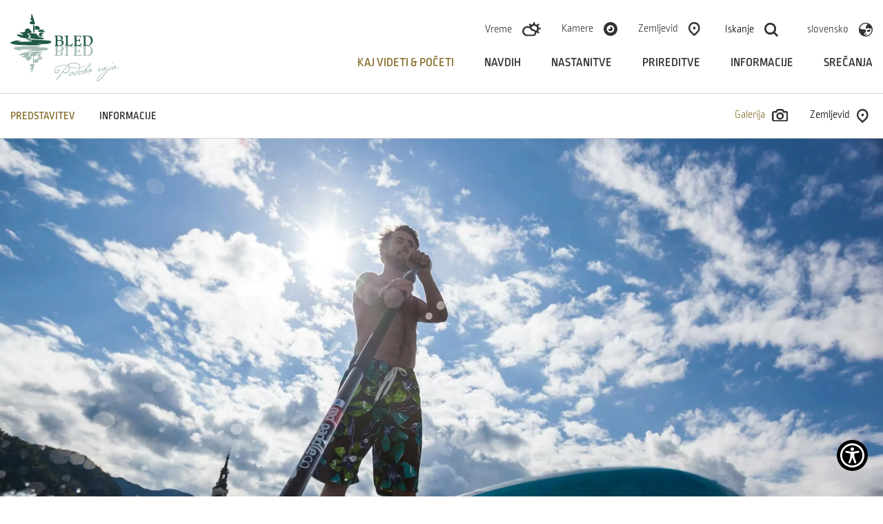

--- FILE ---
content_type: text/html; charset=UTF-8
request_url: https://www.bled.si/sl/kaj-videti-poceti/aktivnosti/2020010612040456/supanje/
body_size: 7013
content:
<!DOCTYPE html>
<html lang="sl">
<head>		
	<title>Supanje </title>
<meta name="description" content="Supanje. Zalebdite na najlepšem jezeru in uživajte čudovito panoramo. Supanje v zadnjih časih hitro pridobiva na popularnosti."/>
<meta property="og:type" content="website"/>
<meta property="og:url" content="https://www.bled.si/sl/kaj-videti-poceti/aktivnosti/2020010612040456/supanje/"/>
<meta property="og:title" content="Supanje "/>
<meta property="og:description" content="Supanje. Zalebdite na najlepšem jezeru in uživajte čudovito panoramo. Supanje v zadnjih časih hitro pridobiva na popularnosti."/>
<meta property="og:image" content="https://www.bled.si/img/2020012113554444/mid/sup_slika.jpg?m=1579611344"/>
<meta property="twitter:card" content="summary_large_image"/>
<meta property="twitter:url" content="https://www.bled.si/sl/kaj-videti-poceti/aktivnosti/2020010612040456/supanje/"/>
<meta property="twitter:title" content="Supanje "/>
<meta property="twitter:description" content="Supanje. Zalebdite na najlepšem jezeru in uživajte čudovito panoramo. Supanje v zadnjih časih hitro pridobiva na popularnosti."/>
<meta property="twitter:image" content="https://www.bled.si/img/2020012113554444/mid/sup_slika.jpg?m=1579611344"/>
<link rel="canonical" href="https://www.bled.si/sl/kaj-videti-poceti/aktivnosti/2020010612040456/supanje/"/>

	<meta charset="UTF-8" />
	<meta name="keywords" content="" />
	<meta name="copyright" content="Copyright Arctur d. o. o. Vse pravice pridržane." />
	<meta name="author" content="Arctur d.o.o." />

	<meta name="mobile-web-app-capable" content="yes">
	<meta name="apple-mobile-web-app-capable" content="yes">
	<meta name="application-name" content="bled">
	<meta name="apple-mobile-web-app-title" content="bled">
	<meta name="theme-color" content="#000000">
	<meta name="msapplication-navbutton-color" content="#ffffff">
	<meta name="apple-mobile-web-app-status-bar-style" content="black-translucent">
	<meta name="msapplication-TileColor" content="#ffffff">
	<meta name="msapplication-starturl" content="/">

	<meta name="viewport" content="width=device-width, initial-scale=1, user-scalable=yes" />
	<meta http-equiv="X-UA-Compatible" content="IE=edge" />
	<meta name="google-site-verification" content="YvjG0jZW8VWLEw7NgIh5goNYu-aeAWEP9mZH_SzkNwk" /> <meta name="facebook-domain-verification" content="3ng9ysfmtjpcgt299ko0bpraaz6ahm" />
	
	<link rel="apple-touch-icon" sizes="180x180" href="/favicon/apple-touch-icon.png">
	<link rel="icon" type="image/png" sizes="32x32" href="/favicon/favicon-32x32.png">
	<link rel="icon" type="image/png" sizes="16x16" href="/favicon/favicon-16x16.png">
	<link rel="manifest" href="/favicon/manifest.json" crossorigin="use-credentials">
	<link rel="mask-icon" href="/favicon/safari-pinned-tab.svg" color="#5bbad5">
	
	<link rel="stylesheet" type="text/css" href="/vendor/vendor.min.css?v=1593082863"/>	<link rel="stylesheet" type="text/css" href="/css/style.css?v=1765810819" />
	<!--[if IE 7]>
	<link rel="stylesheet" type="text/css" href="/css/ie7.css" />
	<![endif]-->
	<!--[if IE 8]>
	<link rel="stylesheet" type="text/css" href="/css/ie8.css" />
	<![endif]-->
	
	<link rel="alternate" type="application/rss+xml" href="/rss/rss.php" title="Novice" />
	
	
	
	<!--[if lt IE 9]>
	<script type="text/javascript" src="/lib/html5shiv/html5shiv-printshiv.min.js"></script>
	<![endif]-->
	<!--<script type="text/javascript" src="/lib/jquery-1.12.0.min.js"></script>-->
	<script type="text/javascript" src="/vendor/vendor.min.js?v=1593082863"></script>	<script type="text/plain" data-cookiecategory="analytics" async src="//www.instagram.com/embed.js"></script>
	<script type="text/plain" data-cookiecategory="analytics" async defer crossorigin="anonymous" src="https://connect.facebook.net/sl_SI/sdk.js#xfbml=1&version=v8.0&appId=530531370959951&autoLogAppEvents=1" nonce="ouI7ZJES"></script>
	
	
	
	
	<script type="text/javascript" src="/js/scripts.min.js?v=1765810819"></script>	<script src="https://www.recaptcha.net/recaptcha/api.js?onload=captchaCallback&render=explicit&hl=sl" async defer></script><script>
	window.dataLayer = window.dataLayer || [];
	function gtag(){dataLayer.push(arguments);}
	var consent = {
		'ad_storage': (typeof cookieconsent != 'undefined' && cookieconsent.allowedCategory('marketing')) ? 'granted' : 'denied',
		'ad_user_data': (typeof cookieconsent != 'undefined' && cookieconsent.allowedCategory('marketing')) ? 'granted' : 'denied',
		'ad_personalization': (typeof cookieconsent != 'undefined' && cookieconsent.allowedCategory('marketing')) ? 'granted' : 'denied',
		'analytics_storage': (typeof cookieconsent != 'undefined' && cookieconsent.allowedCategory('analytics')) ? 'granted' : 'denied',
		//'wait_for_update': 500
	};
	gtag('consent', 'default', consent);
	gtag('set', 'url_passthrough', true);
	gtag('set', 'ads_data_redaction', true);
</script>
<!-- Google Tag Manager -->
<script type="text/javascript">
(function(w,d,s,l,i){w[l]=w[l]||[];w[l].push({'gtm.start':
new Date().getTime(),event:'gtm.js'});var f=d.getElementsByTagName(s)[0],
j=d.createElement(s),dl=l!='dataLayer'?'&l='+l:'';j.async=true;j.src=
'https://www.googletagmanager.com/gtm.js?id='+i+dl;f.parentNode.insertBefore(j,f);
})(window,document,'script','dataLayer','GTM-5WDX4ZV');
</script>
<!-- End Google Tag Manager -->
<script type="text/javascript" src="https://widgets.regiondo.net/button/v1/button-widget.min.js"></script>
</head><body id="body-content">
	<div class="container">
		<a href="#content" class="jump-content sr-only sr-only-focusable">Skoči na vsebino</a>
<header>
    <!-- Google Tag Manager (noscript) -->
    <noscript>
      <iframe src="https://www.googletagmanager.com/ns.html?id=GTM-5WDX4ZV" height="0" width="0" style="display:none;visibility:hidden"></iframe></noscript>
    <!-- End Google Tag Manager (noscript) -->
  
    <div class="header-wrapper base-header">
    
        <div class="logo-content" style="z-index:102;">
          <a href="/sl/" class="logo-anchor">
                        <img src="/images/backgrounds/logo-bled.svg" class="img-fluid" alt="domov">
          </a>
        </div>

        <div class="menu-holder">
          <div class="top-bar">
            <ul>
              <li class="d-none d-lg-block d-xl-block"><a href="/sl/informacije/vreme/">Vreme</a><img src="/images/backgrounds/icons/Ikona-vreme.svg" alt=""></li>
              <li class="d-none d-lg-block d-xl-block"><a href="/sl/informacije/spletne-kamere/">Kamere</a><img src="/images/backgrounds/icons/kamere.svg" alt=""></li>
              <li class="d-none d-lg-block d-xl-block"><a href="/sl/zemljevid/">Zemljevid</a><img src="/images/backgrounds/icons/zemljevid.svg" alt=""></li>  
              <li class="src"><button type="button" aria-expanded="false"><span class="d-none d-lg-inline d-xl-inline">Iskanje</span><img src="/images/backgrounds/icons/search.svg" alt=""><span class="visually-hidden d-lg-none d-xl-none">Iskanje</span></button></li>
              <li class="d-none d-lg-block d-xl-block"><div class="dropdown lang"><button class="btn-drop dropdown-toggle" type="button" id="dropdownMenuButton1" data-toggle="dropdown" aria-haspopup="true" aria-expanded="false"><p><span>slovensko</span><img src="/images/backgrounds/icons/language.svg" alt=""></p></button><div class="dropdown-menu" aria-labelledby="dropdownMenuButton1"><a class="dropdown-item" href="/de/sehenswertes-und-aktivitaten/aktivitaten/2020010612040456">deutsch</a><a class="dropdown-item" href="/en/what-to-see-do/activities/2020010612040456">english</a><a class="dropdown-item" href="/fr/choses-à-voir-et-à-faire/activités/2020010612040456">français</a><a class="dropdown-item" href="/hu/mit-nézzunk-meg-és-mit-csináljunk/tevékenységek/2020010612040456">magyar</a><a class="dropdown-item" href="/it/cosa-vedere-e-fare/le-attività/2020010612040456">italiano</a></div></div></li>  
              <li class="d-md-block d-lg-none">
                <button type="button" class="open-main-menu" aria-expanded="false">
                  <div class="line-1"></div>  
                  <div class="line-2"></div>  
                  <div class="line-3"></div>  
				  <span class="visually-hidden">Odpri menu</span>
	  			</button>
              </li>
            </ul>
          </div>

          <nav class="navbar navbar-expand-lg navbar-light main-navigation"> 		<a class="d-lg-none navbar-brand" href="#" title="menu"><span class="visually-hidden">menu</span></a>	<button class="custom-toggler navbar-toggler" type="button" data-toggle="collapse" 
								data-target="#bs-main-menu-collapse" aria-controls="bs-main-menu-collapse" aria-expanded="false" aria-label="Toggle navigation">		<span class="navbar-toggler-icon"></span>		<span class="visually-hidden">menu</span>	</button>	<div class="collapse navbar-collapse" id="bs-main-menu-collapse">		<ul id="main-menu-bootstrap" class="navbar-nav"><li class="nav-item bs-level1 bs-level1-open first"><a href="/sl/kaj-videti-poceti/znamenitosti/" data-url-v-dir="kaj-videti-poceti" class="nav-link bs-level1" >Kaj videti &amp; početi</a></li>
<li class="nav-item bs-level1"><a href="/sl/navdih/letni-casi/" data-url-v-dir="navdih" class="nav-link bs-level1" >Navdih</a></li>
<li class="nav-item bs-level1"><a href="/sl/nastanitve/ponudniki-nastanitev/" data-url-v-dir="nastanitve" class="nav-link bs-level1" >Nastanitve</a></li>
<li class="nav-item bs-level1"><a href="/sl/prireditve/" data-url-v-dir="prireditve" class="nav-link bs-level1" >Prireditve</a></li>
<li class="nav-item bs-level1"><a href="/sl/informacije/kontakt/" data-url-v-dir="informacije" class="nav-link bs-level1" >Informacije</a></li>
<li class="nav-item bs-level1"><a href="/sl/srecanja/" data-url-v-dir="srecanja" class="nav-link bs-level1" >Srečanja</a></li>
		</ul>	</div></nav>        </div>

        <div class="mobile-menu">  
			<ul class="menu-wrapper">
				<li class="nav-item bs-level1 bs-level1-open first"><a href="/sl/kaj-videti-poceti/znamenitosti/" data-url-v-dir="kaj-videti-poceti" class="nav-link bs-level1" >Kaj videti &amp; početi</a></li>
<li class="nav-item bs-level1"><a href="/sl/navdih/letni-casi/" data-url-v-dir="navdih" class="nav-link bs-level1" >Navdih</a></li>
<li class="nav-item bs-level1"><a href="/sl/nastanitve/ponudniki-nastanitev/" data-url-v-dir="nastanitve" class="nav-link bs-level1" >Nastanitve</a></li>
<li class="nav-item bs-level1"><a href="/sl/prireditve/" data-url-v-dir="prireditve" class="nav-link bs-level1" >Prireditve</a></li>
<li class="nav-item bs-level1"><a href="/sl/informacije/kontakt/" data-url-v-dir="informacije" class="nav-link bs-level1" >Informacije</a></li>
<li class="nav-item bs-level1"><a href="/sl/srecanja/" data-url-v-dir="srecanja" class="nav-link bs-level1" >Srečanja</a></li>
			</ul>     
            <ul class="menu-options">
				<li><a href="/sl/informacije/vreme/"><img src="/images/backgrounds/icons/Ikona-vreme.svg" alt="Vreme"></a></li>
				<li><a href="/sl/informacije/spletne-kamere/"><img src="/images/backgrounds/icons/kamere.svg" alt="kamere"></a></li>
				<li><a href="/sl/zemljevid/"><img src="/images/backgrounds/icons/zemljevid.svg" alt="zemlejvid"></a></li>  
				<div class="dropdown lang"><button class="btn-drop dropdown-toggle" type="button" id="dropdownMenuButton2" data-toggle="dropdown" aria-haspopup="true" aria-expanded="false"><p><span>slovensko</span><img src="/images/backgrounds/icons/language.svg" alt=""></p></button><div class="dropdown-menu" aria-labelledby="dropdownMenuButton2"><a class="dropdown-item" href="/de/sehenswertes-und-aktivitaten/aktivitaten/2020010612040456">deutsch</a><a class="dropdown-item" href="/en/what-to-see-do/activities/2020010612040456">english</a><a class="dropdown-item" href="/fr/choses-à-voir-et-à-faire/activités/2020010612040456">français</a><a class="dropdown-item" href="/hu/mit-nézzunk-meg-és-mit-csináljunk/tevékenységek/2020010612040456">magyar</a><a class="dropdown-item" href="/it/cosa-vedere-e-fare/le-attività/2020010612040456">italiano</a></div></div>			</ul>
        </div>

        <div id="form-mini-search-wrapper">	<div id="form-mini-search-inner-wrapper">		<button type="button" style="position:absolute; border:0; background-color:transparent; top:40px; cursor:pointer; right:24px;" class="close-src"><img src="/images/backgrounds/icons/close-b.svg" style="height:19px; width:19px;" alt="Zapri iskalnik"></button>		<div id="content-wrapper">			<form id="search-mini-form" name="search-mini-form" action="/sl/iskanje/" method="get">				<div class="search-input-group ui-front">					<label for="input-search-mini" class="visually-hidden">Išči</label>					<input type="text" name="search-field" id="input-search-mini" placeholder="Išči"
											class="disableAutoComplete form-control search-main-input" value="" />					<a href="#" class="fa fa-search submit-helper"><span class="visually-hidden">Išči</span></a>					<input type="hidden" name="_submit_check" value="1" />				</div>			</form>		</div>	</div></div>
    </div>
</header>






    

   



	</div>

		

	<div class="container-fluid sub-menu-holder" style="border-top: 1px solid #d2d2d2; border-bottom: 1px solid #d2d2d2;">
		<div class="container no-padding">
			<div class="sub-menu" style="width:100%; justify-content: space-between;"><ul class="d-flex"><li class="nav-item bs-level1-open"><a href="/sl/kaj-videti-poceti/aktivnosti/2020010612040456" class="nav-link">Predstavitev</a></li><li class="nav-item "><a href="/sl/kaj-videti-poceti/aktivnosti/2020010612040456/1" class="nav-link">INFORMACIJE</a></li></ul><div class="sub-menu-tabs d-none d-sm-none d-md-flex"><button type="button" class="gal active">Galerija <img src="/images/backgrounds/icons/galerija.svg" alt=""></button><button type="button" class="map">Zemljevid <img src="/images/backgrounds/icons/zemljevid.svg" alt=""></button></div><div class="sub-mobile-menu-tabs d-sm-flex d-md-none"><button type="button" class="close-map">Zapri <img src="/images/backgrounds/icons/close-black.svg" alt=""></button><button type="button" class="map">Zemljevid <img src="/images/backgrounds/icons/zemljevid.svg" alt=""></button></div><div class="arrow-menu"><i class="fa fa-angle-right" aria-hidden="true"></i></div></div>		</div>
	</div>
	<div class="offsetholder"></div> <!-- offset zaradi sticky menuja -->


	<div id="content" class="container-fluid no-padding map-and-gal-container ver2">	
		<div class="map-accomodation">
			<div id="leaflet-map" class="mapa-accomodation arc-map" data-strid= "8_slo" data-lng="slo" data-did="2020010612040456" ></div>		</div>
					<div class="header-gallery">
				<div class="header-image" style="height:800px; background-image:url(/img/2020012113554444/org/sup_slika.jpg?m=1579611344);"><p class="auth">&copy Rožle Bregar, IGB d.o.o</p></div>	
						
			</div>
			<img class="prev-gal-img" src="/images/backgrounds/icons/gal-arrow-left-mobile.svg" alt="">		
			<img class="next-gal-img" src="/images/backgrounds/icons/gal-arrow-right-mobile.svg" alt="">
			</div>

	
	<div class="container main-content shrink-width">
		<div class="d-flex justify-content-center"><a class="social-btn" href="#" onclick="window.open('https://www.facebook.com/sharer/sharer.php?u=https://www.bled.si/sl/kaj-videti-poceti/aktivnosti/2020010612040456/supanje/&t=Bled','Tweet','width=500,height=320');return false"><img src="/images/backgrounds/icons/social/facebook.svg" alt="facebook"></a><a class="social-btn" href="#" onclick="window.open('https://twitter.com/share?text=Bled&amp;url=https://www.bled.si/sl/kaj-videti-poceti/aktivnosti/2020010612040456/supanje/','Tweet','width=500,height=320');return false"><img src="/images/backgrounds/icons/social/x-social.svg" alt="X"></a></div>		<div class="main-title">
			<h1>Supanje </h1>
			<p>Zalebdite na najlepšem jezeru in uživajte čudovito panoramo.</p>
			
						
		</div>

		<div class="row">
			<div class="col-md-12 col-lg-6 pr-sm-50">
				<p>Supanje v zadnjih časih hitro pridobiva na popularnosti, saj je aktivnost, ki je primerna za prav vse. Je preprosta rekreacija v objemu narave. Ta resnično zelena dejavnost, ki ne pu&scaron;ča odtisa v okolju, je prijetna za druženje, rekreacijo in raziskovanje okolice. Mirno Blejsko jezero je primerno za lahkotno supanje s čudovitim razgledom. Z deske boste imeli najbolj&scaron;i pregled nad dogajanjem v vodi pod vami in v &scaron;ir&scaron;i okolici.</p>			</div>
			<div class="col-md-12 col-lg-6 pl-sm-50">
				<p>Za raziskovanje slovenskega bisera z vodne gladine si lahko izposodite SUP pri različnih ponudnikih ob Blejskem jezeru. Možna je izposoja različnih SUP desk in vesel, primernih za začetnike in tudi za bolj izku&scaron;ene.</p>			</div>
		</div>
	</div>


	
	

	<div class="container shrink-width">
		<div class="main-title">
						<h2>Vredno ogleda</h2>
		</div>

		<div class="row justify-content-center">
			<div class="worth-wrapper col-sm-6 col-md-4 d-flex plr-8"><a class="d-flex flex-grow-1 itm" href="/sl/kaj-videti-poceti/znamenitosti/32/spomenik-francetu-presernu"><div class="specialitis"><div class="bg-image-height" style="background-image:url(/img/2019100411221971/mid/Kip_Pre__eren_Jost_Gantar_1920px.jpg?m=1672301993);"></div><div><h3>Spomenik Francetu Prešernu</h3><p>Med sprehodom skozi park se ustavite ob prvem spomeniku največjega slovenskega pesnika.</p></div></div></a></div><div class="worth-wrapper col-sm-6 col-md-4 d-flex plr-8"><a class="d-flex flex-grow-1 itm" href="/sl/kaj-videti-poceti/znamenitosti/16/hrib-grad"><div class="specialitis"><div class="bg-image-height" style="background-image:url(/img/2019092509483491/mid/Blejski-grad-2018_027_photo_Vizualist.jpg?m=1569398019);"></div><div><h3>Hrib Grad</h3><p>Do Blejskega gradu skozi skrivnosten gozd.</p></div></div></a></div><div class="worth-wrapper col-sm-6 col-md-4 d-flex plr-8"><a class="d-flex flex-grow-1 itm" href="/sl/kaj-videti-poceti/znamenitosti/11/triglavski-narodni-park"><div class="specialitis"><div class="bg-image-height" style="background-image:url(/img/2019092617580746/mid/F004354-tnp_011_veliko_jezero_lake_photo_ales_zdesar_orig_jpg-photo-l.jpg?m=1569513632);"></div><div><h3>Triglavski narodni park</h3><p>Doživite zaklade očarljive, nedotakljive narave v osrčju Julijskih Alp.</p></div></div></a></div>		</div>
	</div>
	
	<div class="container-fluid back-section"><div class="container"><a href="/sl/kaj-videti-poceti/aktivnosti/"><img src="/images/backgrounds/icons/arrow-l.svg" alt="" style="margin-right:15px;"><span> Aktivnosti</span></a></div></div>	
	

	<footer class="container-fluid">
		<div class="news-subscription">
    <h2>Prijava na novice</h2>
    <p>Za prejemanje novic o aktualnih dogodkih in ponudbah na Bledu in njegovi okolici se prijavite na naše enovice</p>
    <a href="/sl/informacije/poslovne-strani/novice/narocanje-na-novice/" class="btn-links">Prijava</a>
</div>

<div class="container banners">
        <a href="https://www.slovenia.info/sl/" target="_blank"><img src="/images/backgrounds/icons/logos/logo-i-feel-slovenia.svg" alt="slovenia info" loading="lazy"></a>
    <a href="https://www.alpine-pearls.com/sl" target="_blank"><img src="/images/backgrounds/icons/logos/logo-alpine-2022.svg" alt="alpine pearls" loading="lazy"></a>
    <a href="https://julian-alps.com/sl/" target="_blank"><img src="/images/backgrounds/icons/logos/logo-julijske-alpe.svg" alt="julian alps" loading="lazy"></a>
    <a href="https://www.slovenia.info/en/business/green-scheme-of-slovenian-tourism" target="_blank"><img src="/images/backgrounds/icons/logos/logo-slo-green.svg" alt="Green Slovenija" loading="lazy"></a>
    <!-- <a href="https://greendestinations.org/" target="_blank"><img src="/images/backgrounds/icons/logos/logo-top100.svg?v2" alt="top 100"></a> -->
    <a href="https://www.slovenia.info/sl/zgodbe/5-zelenih-in-varnih-razlogov-za-mojo-izbiro-slovenije" target="_blank"><img src="/images/backgrounds/icons/logos/logo-green-safe.svg" alt="Green and Safe" loading="lazy"></a>
    <a href="https://www.eu-skladi.si/" target="_blank"><img src="/images/backgrounds/icons/logos/logo-eu.svg" alt="EU skladi" loading="lazy"></a>
</div>

<div class="container bottom-footer no-padding">
    <ul>
        <!-- <li><a href="#">Kamere</a><img src="/images/backgrounds/icons/cameras.png"></li>
        <li><a href="#">Zemljevid</a><img src="/images/backgrounds/icons/map-w.png"></li> -->
    </ul>

    <div class="logos">
        <a href="https://www.facebook.com/LakeBledSlovenia" target="_blank"><img src="/images/backgrounds/icons/social/facebook.svg" alt="facebook" loading="lazy"></a>
        <a href="https://www.instagram.com/bledslovenia/" target="_blank"><img src="/images/backgrounds/icons/social/instagram.svg" alt="instagram" loading="lazy"></a>
        <a href="https://www.threads.net/@bledslovenia" target="_blank"><img src="/images/backgrounds/icons/social/threads.svg" alt="threads" loading="lazy"></a>
        <a href="https://twitter.com/BledSlovenia" target="_blank"><img src="/images/backgrounds/icons/social/x-social.svg" alt="X" loading="lazy"></a>
        <a href="https://www.youtube.com/channel/UCuHgANxjxb4XZu6m-kCDphw" target="_blank"><img src="/images/backgrounds/icons/social/youtube.svg" alt="youtube" loading="lazy"></a>
        <a href="https://www.linkedin.com/company/bled-tourist-board" target="_blank"><img src="/images/backgrounds/icons/social/linkedin.svg" alt="linkedin" loading="lazy"></a>
        <a href="https://www.tiktok.com/@bled.slovenia" target="_blank"><img src="/images/backgrounds/icons/social/tiktok.svg" alt="TikTok" loading="lazy"></a>
        <a href="https://www.bled.si/rss/rss.php" target="_blank"><img src="/images/backgrounds/icons/social/rss.svg" alt="rss" loading="lazy"></a>
    </div>
</div>


<div class="container bottom-footer no-padding" style="margin-top:20px;">
    <ul class="left">
        <li>© 2019 - 2026 Turizem Bled</li>
        <li><a href="/sl/informacije/kontakt/">Kontakt</a></li>
        <li><a href="/sl/informacije/poslovne-strani/novice/">Novice</a></li>     </ul>

    <ul class="right">
        <li><a href="/sl/izjava-o-dostopnosti/">Izjava o dostopnosti</a></li>
        <li><a href="/sl/splosni-pogoji/">Splošni pogoji</a></li>
        <li><a href="/sl/varstvo-osebnih-podatkov/">Varstvo osebnih podatkov</a></li>
        <li><a href="/sl/kolofon/">Produkcija: Ar&copy;tur</a></li>    
    </ul>
</div>
<script type="application/ld+json">{"@context":"https:\/\/schema.org","@type":"BreadcrumbList","itemListElement":[{"@type":"ListItem","position":1,"name":"sl","item":"https:\/\/www.bled.si\/sl\/"},{"@type":"ListItem","position":2,"name":"Kaj videti &amp; po\u010deti","item":"https:\/\/www.bled.si\/sl\/kaj-videti-poceti\/"},{"@type":"ListItem","position":3,"name":"Bled - Uradna spletna stran","item":"https:\/\/www.bled.si\/sl\/kaj-videti-poceti\/aktivnosti\/"},{"@type":"ListItem","position":4,"name":"Bled - Uradna spletna stran","item":"https:\/\/www.bled.si\/sl\/kaj-videti-poceti\/aktivnosti\/2020010612040456\/supanje\/"}]}</script>
<script async src="//www.instagram.com/embed.js"></script>

<script type="text/javascript" src="https://cookie.web.arctur.si/cookies/cookieconsent.js" id="cookiejs" data-link="#215948" data-button="#215948" data-buttontext="#FFFFFF" data-buttonhover="#bbab80" data-buttonborder="none" data-privacylink="/sl/varstvo-osebnih-podatkov/" data-displaybutton="yes" data-forceconsent="yes"></script>
<div class="arcwaelement arcwaelement-outer" title="Meni za dostopnost" tabindex="0">
	<span class="access arcwaelement arcwaelement-inner"></span>
</div>
<script>
	var loaded = 0;
	(function(doc, tag, id) {
		var js = doc.getElementsByTagName(tag)[0];
		if (doc.getElementById(id)) {
			return;
		}
		js = doc.createElement(tag);
		js.id = id;
		js.src = "/accessibility/plugin.js?v3";
		js.type = "text/javascript";
		doc.body.appendChild(js);
	}(document, 'script', 'arcwa-script'));
	window.onload = function() {
		if(!loaded) {
			ARCwa.setOptions({
				// change position of the plugin here !
				position: 'bottom',
				triggerLeftRight: 'right',
				icon: '/accessibility/images/accessibility-icon.svg',
				customTrigger: '.arcwaelement-outer',
			});
			ARCwa.render();
			loaded = 1;
		}
	}
</script>	
	</footer>
	<script>
$(document).on('firstCookiesEvent changeCookiesEvent', function(e){
	var analylticsConsent = cookieconsent.allowedCategory('analytics');
	var marketingConsent = cookieconsent.allowedCategory('marketing');
	setTimeout(function(){
		var pushData = {
			'event': 'cookie_consent_update',
			'consents': {
				'analytics':analylticsConsent,
				'marketing': marketingConsent
			}
		};
		window.dataLayer.push(pushData);
	}, 300);
});
$(function(e){
	setTimeout(function(){
		var analylticsConsent = cookieconsent.allowedCategory('analytics');
		var marketingConsent = cookieconsent.allowedCategory('marketing');
		var pushData = {
			'event': 'cookie_consent_load',
			'consents': {
				'analytics':analylticsConsent,
				'marketing': marketingConsent
			}
		};
		window.dataLayer.push(pushData);
	}, 500);
});

</script></body>
</html>

--- FILE ---
content_type: image/svg+xml
request_url: https://www.bled.si/images/backgrounds/icons/logos/logo-slo-green.svg
body_size: 2489
content:
<?xml version="1.0" encoding="utf-8"?>
<!-- Generator: Adobe Illustrator 23.0.3, SVG Export Plug-In . SVG Version: 6.00 Build 0)  -->
<svg version="1.1" id="Layer_1" xmlns="http://www.w3.org/2000/svg" xmlns:xlink="http://www.w3.org/1999/xlink" x="0px" y="0px"
	 width="91px" height="51.7px" viewBox="0 0 91 51.7" style="enable-background:new 0 0 91 51.7;" xml:space="preserve">
<style type="text/css">
	.st0{fill:#90ACA4;}
</style>
<polygon class="st0" points="91,51.7 0,38.8 0,0 66.5,0 66.5,0.6 0.6,0.6 0.6,38.2 90.7,51 "/>
<path class="st0" d="M91,3.7l0-3.1c-0.6,1.4-1.2,2.7-1.8,4.1C89.8,4.3,90.4,4,91,3.7"/>
<path class="st0" d="M86.3,11.6c1.5-0.7,3.1-1.3,4.7-1.9l0-5.2c-0.8,0.4-1.6,0.9-2.3,1.3C87.8,7.7,87.1,9.7,86.3,11.6"/>
<path class="st0" d="M90.4,0H81c2.1,2.7,4.1,5.4,5.9,8.2C88,5.5,89.2,2.7,90.4,0"/>
<path class="st0" d="M78,39.4c4.1-1.8,8.5-3.1,13-4.1l0-6.1c-3.9,0.8-7.7,2-11.4,3.4C79,34.8,78.5,37.1,78,39.4"/>
<path class="st0" d="M86.5,9L86.5,9c-2-3.1-4.2-6.1-6.5-9H64.5c7.3,4.2,13.9,9.3,19.7,15C85,13,85.7,11,86.5,9"/>
<path class="st0" d="M79.8,31.7c3.6-1.3,7.3-2.4,11.1-3.2v-6.3c-3.2,0.8-6.3,1.8-9.3,2.9C81,27.3,80.4,29.5,79.8,31.7"/>
<path class="st0" d="M84,18c2.3-1,4.6-1.9,7-2.7l0-4.7c-1.7,0.6-3.4,1.3-5,2C85.3,14.4,84.6,16.2,84,18"/>
<path class="st0" d="M83.7,18.9c-0.6,1.8-1.2,3.5-1.7,5.3c2.9-1.1,5.9-2,9-2.8v-5.3C88.5,16.9,86.1,17.9,83.7,18.9L83.7,18.9z"/>
<path class="st0" d="M79.8,28.8c-3.3-2.3-6.9-4.3-10.6-6.1l1.9,8.5c2.4,1.3,4.7,2.6,7,4.1C78.7,33.2,79.2,31,79.8,28.8"/>
<path class="st0" d="M73.4,41.3l1.9,8.1h0c0.4-2.9,0.7-4.2,1.1-5.9C75.4,42.8,74.4,42.1,73.4,41.3"/>
<path class="st0" d="M78,36.2c-2.1-1.4-4.3-2.7-6.6-4l1.8,8c1.2,0.8,2.3,1.6,3.4,2.5C77,40.5,77.5,38.4,78,36.2"/>
<path class="st0" d="M76.1,49.6L91,51.7v-8.8c-5,0.7-9.8,2-14.4,3.8C76.5,47.5,76.4,47.9,76.1,49.6"/>
<path class="st0" d="M77.8,40.3c-0.4,1.9-0.8,3.7-1.1,5.6c4.6-1.8,9.3-3,14.2-3.7l0-6.1C86.4,37,82,38.4,77.8,40.3"/>
<path class="st0" d="M81.8,22.2c-4.5-3.2-9.4-5.9-14.5-8.2l1.8,7.8c3.9,1.8,7.5,3.9,11,6.2C80.6,26.1,81.2,24.2,81.8,22.2"/>
<path class="st0" d="M84,15.8C78.2,10,71.6,5,64.3,0.7l2.8,12.3c5.3,2.3,10.3,5.2,15,8.4C82.6,19.6,83.3,17.7,84,15.8"/>
<path class="st0" d="M17.8,17.1c1.6,0,2.7,0.7,3.5,1.5l-1.4,1.6c-0.5-0.5-1.1-0.8-2-0.8c-1.7,0-2.9,1.3-2.9,3.6c0,2.3,1,3.6,3.1,3.6
	c0.5,0,0.9-0.1,1.2-0.3v-1.9h-1.8v-2.1h4.1v5.1c-0.8,0.8-2.2,1.4-3.7,1.4c-3,0-5.4-2-5.4-5.7C12.3,19.2,14.8,17.1,17.8,17.1"/>
<path class="st0" d="M30.3,28.4l-2.1-4h-1.4v4h-2.5V17.3h4c2.4,0,4.3,0.8,4.3,3.5c0,1.6-0.8,2.7-2,3.2l2.5,4.5H30.3z M26.8,22.4h1.3
	c1.3,0,2-0.6,2-1.7c0-1.1-0.7-1.5-2-1.5h-1.3V22.4z"/>
<polygon class="st0" points="35.3,17.3 42.3,17.3 42.3,19.4 37.8,19.4 37.8,21.6 41.6,21.6 41.6,23.7 37.8,23.7 37.8,26.3 
	42.5,26.3 42.5,28.4 35.3,28.4 "/>
<polygon class="st0" points="45.2,17.3 52.2,17.3 52.2,19.4 47.7,19.4 47.7,21.6 51.5,21.6 51.5,23.7 47.7,23.7 47.7,26.3 
	52.3,26.3 52.3,28.4 45.2,28.4 "/>
<path class="st0" d="M55.1,17.3h2.6l2.9,5.5l1.1,2.5h0.1c-0.1-1.2-0.3-2.8-0.3-4.1v-3.9h2.4v11.1h-2.6l-2.9-5.6l-1.1-2.4h-0.1
	c0.1,1.2,0.3,2.7,0.3,4v3.9h-2.4V17.3z"/>
<path class="st0" d="M5,11.8c0.7,0.7,1.6,1.2,2.6,1.2c1.2,0,1.9-0.6,1.9-1.5c0-0.9-0.7-1.2-1.5-1.6L6.6,9.2c-0.9-0.4-1.9-1-1.9-2.4
	c0-1.4,1.2-2.5,2.9-2.5c1.1,0,2.1,0.5,2.7,1.1L9.8,6.2C9.2,5.7,8.5,5.4,7.7,5.4c-1,0-1.7,0.5-1.7,1.4c0,0.9,0.8,1.2,1.5,1.5l1.3,0.6
	c1.1,0.5,1.9,1.1,1.9,2.5c0,1.5-1.2,2.6-3.2,2.6c-1.3,0-2.4-0.5-3.3-1.4L5,11.8z"/>
<polygon class="st0" points="12.4,4.6 14.4,4.6 14.4,12 18.1,12 18.1,13.8 12.4,13.8 "/>
<path class="st0" d="M18.7,9.1c0-3,1.7-4.7,4.2-4.7c2.5,0,4.2,1.7,4.2,4.7c0,3-1.7,4.8-4.2,4.8C20.4,14,18.7,12.2,18.7,9.1 M25,9.1
	c0-1.8-0.8-2.9-2.1-2.9c-1.3,0-2.1,1.1-2.1,2.9c0,1.9,0.8,3,2.1,3C24.2,12.2,25,11,25,9.1"/>
<path class="st0" d="M27.5,4.6h2.2l1.1,4.3c0.3,1,0.5,1.9,0.8,3h0.1c0.3-1,0.5-2,0.7-3l1.1-4.3h2.1l-2.8,9.2h-2.5L27.5,4.6z"/>
<polygon class="st0" points="36.6,4.6 42.4,4.6 42.4,6.3 38.7,6.3 38.7,8.2 41.8,8.2 41.8,9.9 38.7,9.9 38.7,12 42.5,12 42.5,13.8 
	36.6,13.8 "/>
<path class="st0" d="M44.5,4.5h1.2l3.4,5.8l1,1.9h0.1c-0.1-0.9-0.1-2-0.1-3V4.5h1.1v9.3h-1.2l-3.4-5.8l-1-1.9h-0.1
	C45.6,7,45.7,8,45.7,8.9v4.9h-1.1V4.5z"/>
<rect x="53.7" y="4.5" class="st0" width="1.2" height="9.3"/>
<path class="st0" d="M61.7,11h-3.4l-0.9,2.8h-1.2l3.1-9.3h1.3l3.1,9.3h-1.3L61.7,11z M61.4,10l-0.4-1.4c-0.3-1-0.6-2.1-0.9-3.1h-0.1
	c-0.3,1.1-0.6,2.1-0.9,3.1L58.6,10H61.4z"/>
<g>
	<path class="st0" d="M26.5,31.7H28c1.2,0,1.9,0.9,1.9,2.1c0,1.3-0.7,2.1-1.9,2.1h-1.5V31.7z M28,35c0.6,0,0.9-0.5,0.9-1.2
		c0-0.8-0.3-1.2-0.9-1.2h-0.5V35H28z"/>
	<path class="st0" d="M30.7,31.7h2.6v0.9h-1.5v0.8h1.5v0.9h-1.5v0.8h1.5v0.9h-2.6V31.7z"/>
	<path class="st0" d="M34.3,34.7c0.3,0.3,0.6,0.5,1,0.5c0.3,0,0.5-0.2,0.5-0.4c0-0.3-0.3-0.4-0.6-0.5c-0.6-0.2-1.3-0.4-1.3-1.3
		c0-0.7,0.5-1.3,1.5-1.3c0.5,0,1,0.2,1.4,0.5l-0.5,0.8c-0.3-0.2-0.6-0.4-0.9-0.4c-0.3,0-0.4,0.1-0.4,0.3c0,0.2,0.2,0.3,0.6,0.5
		c0.6,0.2,1.3,0.5,1.3,1.3c0,0.8-0.6,1.4-1.5,1.4c-0.7,0-1.2-0.2-1.5-0.6L34.3,34.7z"/>
	<path class="st0" d="M38.3,32.6h-0.9v-0.9h2.9v0.9h-0.9v3.4h-1V32.6z"/>
	<path class="st0" d="M41,31.7h1v4.3h-1V31.7z"/>
	<path class="st0" d="M44,33.5v2.5h-1v-4.3H44l1.2,2.3v-2.3h1v4.3h-1L44,33.5z"/>
	<path class="st0" d="M49.4,35.3H48l-0.2,0.7h-1.1l1.3-4.3h1.3l1.3,4.3h-1.1L49.4,35.3z M48.2,34.4h0.9l-0.5-1.8L48.2,34.4z"/>
	<path class="st0" d="M51.5,32.6h-0.9v-0.9h2.9v0.9h-0.9v3.4h-1V32.6z"/>
	<path class="st0" d="M54.2,31.7h1v4.3h-1V31.7z"/>
	<path class="st0" d="M57.9,31.6c1.2,0,1.9,0.9,1.9,2.2c0,1.3-0.7,2.2-1.9,2.2c-1.2,0-1.9-0.9-1.9-2.2C56,32.5,56.7,31.6,57.9,31.6z
		 M57.9,32.5c-0.5,0-0.8,0.6-0.8,1.3c0,0.7,0.3,1.3,0.8,1.3c0.5,0,0.8-0.6,0.8-1.3C58.7,33.1,58.4,32.5,57.9,32.5z"/>
	<path class="st0" d="M61.6,33.5v2.5h-1v-4.3h1.1l1.2,2.3v-2.3h1v4.3h-1L61.6,33.5z"/>
</g>
<g>
	<path class="st0" d="M53.1,38h2c0.8,0,1.2,0.5,1.2,1.1c0,0.5-0.3,0.9-0.7,1c0.4,0.1,0.8,0.5,0.8,1c0,0.6-0.4,1.2-1.2,1.2h-2V38z
		 M54.8,39.7c0.2,0,0.4-0.2,0.4-0.4c0-0.2-0.1-0.4-0.4-0.4h-0.7v0.8H54.8z M54.8,41.4c0.3,0,0.4-0.2,0.4-0.4c0-0.2-0.1-0.4-0.4-0.4
		h-0.7v0.9H54.8z"/>
	<path class="st0" d="M56.8,38h0.9v4.3h-0.9V38z"/>
	<path class="st0" d="M59.6,39.1c0.9,0,1.4,0.7,1.4,1.7V41h-1.9c0,0.3,0.3,0.6,0.7,0.6c0.2,0,0.5-0.1,0.6-0.3l0.4,0.6
		c-0.3,0.3-0.7,0.4-1.2,0.4c-0.9,0-1.5-0.6-1.5-1.6C58.2,39.8,58.7,39.1,59.6,39.1z M59.1,40.4h1c0-0.3-0.1-0.6-0.5-0.6
		C59.2,39.8,59.1,40.2,59.1,40.4z"/>
	<path class="st0" d="M63.2,41.9c-0.2,0.3-0.5,0.4-0.8,0.4c-0.7,0-1.2-0.6-1.2-1.6c0-1,0.5-1.6,1.2-1.6c0.3,0,0.6,0.1,0.8,0.4V38
		h0.9v4.3h-0.9V41.9z M63.2,40.2c-0.1-0.2-0.3-0.3-0.5-0.3c-0.3,0-0.5,0.3-0.5,0.8c0,0.5,0.2,0.8,0.5,0.8c0.2,0,0.4-0.1,0.5-0.3
		V40.2z"/>
</g>
</svg>


--- FILE ---
content_type: image/svg+xml
request_url: https://www.bled.si/images/backgrounds/icons/social/instagram.svg
body_size: 1584
content:
<?xml version="1.0" encoding="utf-8"?>
<!-- Generator: Adobe Illustrator 23.0.3, SVG Export Plug-In . SVG Version: 6.00 Build 0)  -->
<svg version="1.1" id="Layer_1" xmlns="http://www.w3.org/2000/svg" xmlns:xlink="http://www.w3.org/1999/xlink" x="0px" y="0px"
	 width="20px" height="20px" viewBox="0 0 20 20" style="enable-background:new 0 0 20 20;" xml:space="preserve">
<style type="text/css">
	.st0{fill:#FFFFFF;}
</style>
<g>
	<path class="st0" d="M10,1.8c2.6,0,3,0,4.1,0.1c1,0.1,1.5,0.2,1.8,0.3C16.4,2.4,16.7,2.6,17,3s0.6,0.7,0.7,1.1
		c0.2,0.3,0.3,0.9,0.3,1.8c0.1,1,0.1,1.4,0.1,4.1s0,3-0.1,4.1c-0.1,1-0.2,1.5-0.3,1.8c-0.2,0.5-0.4,0.8-0.7,1.1s-0.7,0.6-1.1,0.7
		c-0.3,0.2-0.9,0.3-1.8,0.3c-1,0.1-1.4,0.1-4.1,0.1c-2.6,0-3,0-4.1-0.1c-1-0.1-1.5-0.2-1.8-0.3C3.6,17.6,3.3,17.4,3,17
		s-0.6-0.7-0.7-1.1c-0.2-0.3-0.3-0.9-0.3-1.8c-0.1-1-0.1-1.4-0.1-4.1s0-3,0.1-4.1C2,5,2.2,4.4,2.2,4.1C2.4,3.6,2.6,3.3,3,3
		c0.3-0.3,0.6-0.6,1.1-0.7C4.4,2.1,5,1.9,5.9,1.9C7,1.8,7.4,1.8,10,1.8 M10,0C7.3,0,7,0,5.8,0.1c-1,0-1.8,0.2-2.4,0.5
		C2.8,0.8,2.2,1.1,1.7,1.7S0.8,2.8,0.6,3.4C0.2,4.1,0.1,4.8,0.1,5.8C0,7,0,7.3,0,10s0,3,0.1,4.2c0.1,1,0.2,1.8,0.5,2.4
		s0.6,1.2,1.1,1.8s1.1,0.9,1.8,1.1c0.6,0.2,1.4,0.4,2.4,0.5C7,20,7.3,20,10,20s3,0,4.2-0.1c1-0.1,1.8-0.2,2.4-0.5s1.2-0.6,1.8-1.1
		s0.9-1.1,1.1-1.8c0.2-0.6,0.4-1.4,0.5-2.4S20,12.7,20,10s0-3-0.1-4.2c-0.1-1-0.2-1.8-0.5-2.4c-0.2-0.6-0.6-1.2-1.1-1.8
		c-0.6-0.6-1.1-0.9-1.8-1.1c-0.6-0.2-1.4-0.4-2.4-0.5C13,0,12.7,0,10,0L10,0z"/>
	<path class="st0" d="M10,4.9c-2.8,0-5.1,2.3-5.1,5.1s2.3,5.1,5.1,5.1s5.1-2.3,5.1-5.1S12.8,4.9,10,4.9z M10,13.4
		c-1.8,0-3.4-1.5-3.4-3.4S8.2,6.6,10,6.6s3.4,1.5,3.4,3.4S11.8,13.4,10,13.4z"/>
	<circle class="st0" cx="15.4" cy="4.6" r="1.2"/>
</g>
</svg>


--- FILE ---
content_type: image/svg+xml
request_url: https://www.bled.si/images/backgrounds/icons/close-black.svg
body_size: 604
content:
<?xml version="1.0" encoding="utf-8"?>
<!-- Generator: Adobe Illustrator 23.0.3, SVG Export Plug-In . SVG Version: 6.00 Build 0)  -->
<svg version="1.1" id="Layer_1" xmlns="http://www.w3.org/2000/svg" xmlns:xlink="http://www.w3.org/1999/xlink" x="0px" y="0px"
	 width="10px" height="10px" viewBox="0 0 10 10" style="enable-background:new 0 0 10 10;" xml:space="preserve">
<style type="text/css">
	.st0{fill:#333333;}
</style>
<path class="st0" d="M0.3,9.7c0.4,0.4,1,0.4,1.3,0c0,0,0,0,0,0L5,6.3l3.4,3.4c0.4,0.4,1,0.4,1.3,0c0.4-0.4,0.4-1,0-1.3l0,0L6.3,5
	l3.4-3.4c0.4-0.4,0.4-1,0-1.3c-0.4-0.4-1-0.4-1.3,0L5,3.7L1.6,0.3c-0.4-0.4-1-0.4-1.3,0s-0.4,1,0,1.3L3.7,5L0.3,8.4
	C-0.1,8.7-0.1,9.3,0.3,9.7C0.3,9.7,0.3,9.7,0.3,9.7z"/>
</svg>


--- FILE ---
content_type: image/svg+xml
request_url: https://www.bled.si/images/backgrounds/icons/social/youtube.svg
body_size: 498
content:
<?xml version="1.0" encoding="utf-8"?>
<!-- Generator: Adobe Illustrator 23.0.3, SVG Export Plug-In . SVG Version: 6.00 Build 0)  -->
<svg version="1.1" id="Layer_1" xmlns="http://www.w3.org/2000/svg" xmlns:xlink="http://www.w3.org/1999/xlink" x="0px" y="0px"
	 width="24px" height="18px" viewBox="0 0 24 18" style="enable-background:new 0 0 24 18;" xml:space="preserve">
<style type="text/css">
	.st0{fill:#FFFFFF;}
</style>
<path class="st0" d="M19.6,0.2C16-0.1,8-0.1,4.4,0.2C0.5,0.5,0,2.8,0,9c0,6.2,0.5,8.5,4.4,8.8c3.6,0.2,11.6,0.2,15.2,0
	C23.5,17.6,24,15.2,24,9C24,2.8,23.5,0.5,19.6,0.2z M9,13V5l8,4L9,13z"/>
</svg>


--- FILE ---
content_type: image/svg+xml
request_url: https://www.bled.si/images/backgrounds/icons/galerija.svg
body_size: 1795
content:
<?xml version="1.0" encoding="utf-8"?>
<!-- Generator: Adobe Illustrator 23.0.3, SVG Export Plug-In . SVG Version: 6.00 Build 0)  -->
<svg version="1.1" id="Layer_1" xmlns="http://www.w3.org/2000/svg" xmlns:xlink="http://www.w3.org/1999/xlink" x="0px" y="0px"
	 width="22.5px" height="18.5px" viewBox="0 0 22.5 18.5" style="enable-background:new 0 0 22.5 18.5;" xml:space="preserve">
<style type="text/css">
	.st0{fill:#333333;}
</style>
<g>
	<g>
		<path class="st0" d="M11.3,13.1c-0.2,0-0.4,0-0.5,0c0.1,0,0.2,0,0.3,0c-0.4,0-0.7-0.1-1-0.3c0.1,0,0.2,0.1,0.3,0.1
			c-0.3-0.1-0.6-0.3-0.9-0.5c0.1,0.1,0.2,0.1,0.2,0.2c-0.3-0.2-0.5-0.4-0.7-0.7C9,11.9,9.1,12,9.1,12.1c-0.2-0.3-0.4-0.6-0.5-0.9
			c0,0.1,0.1,0.2,0.1,0.3c-0.1-0.3-0.2-0.7-0.3-1c0,0.1,0,0.2,0,0.3c0-0.4,0-0.7,0-1.1c0,0.1,0,0.2,0,0.3c0-0.4,0.1-0.7,0.3-1
			c0,0.1-0.1,0.2-0.1,0.3C8.7,9,8.9,8.7,9.1,8.4C9.1,8.5,9,8.6,8.9,8.7C9.2,8.4,9.4,8.2,9.7,8C9.6,8,9.5,8.1,9.4,8.2
			c0.3-0.2,0.6-0.4,0.9-0.5c-0.1,0-0.2,0.1-0.3,0.1c0.3-0.1,0.7-0.2,1-0.3c-0.1,0-0.2,0-0.3,0c0.4,0,0.7,0,1.1,0c-0.1,0-0.2,0-0.3,0
			c0.4,0,0.7,0.1,1,0.3c-0.1,0-0.2-0.1-0.3-0.1c0.3,0.1,0.6,0.3,0.9,0.5C13,8.1,12.9,8,12.9,8c0.3,0.2,0.5,0.4,0.7,0.7
			c-0.1-0.1-0.1-0.2-0.2-0.2c0.2,0.3,0.4,0.6,0.5,0.9c0-0.1-0.1-0.2-0.1-0.3c0.1,0.3,0.2,0.7,0.3,1c0-0.1,0-0.2,0-0.3
			c0,0.4,0,0.7,0,1.1c0-0.1,0-0.2,0-0.3c0,0.4-0.1,0.7-0.3,1c0-0.1,0.1-0.2,0.1-0.3c-0.1,0.3-0.3,0.6-0.5,0.9
			c0.1-0.1,0.1-0.2,0.2-0.2c-0.2,0.3-0.4,0.5-0.7,0.7c0.1-0.1,0.2-0.1,0.2-0.2c-0.3,0.2-0.6,0.4-0.9,0.5c0.1,0,0.2-0.1,0.3-0.1
			c-0.3,0.1-0.7,0.2-1,0.3c0.1,0,0.2,0,0.3,0C11.6,13,11.4,13.1,11.3,13.1c-0.3,0-0.6,0.1-0.8,0.3c-0.2,0.2-0.4,0.5-0.3,0.8
			c0,0.3,0.1,0.6,0.3,0.8c0.2,0.2,0.5,0.4,0.8,0.3c1,0,2.1-0.3,2.9-0.9c0.2-0.2,0.5-0.4,0.7-0.6c0.2-0.2,0.4-0.4,0.6-0.7
			c0.3-0.4,0.5-0.9,0.7-1.3c0.2-0.5,0.3-1,0.3-1.5c0-0.5,0-1.1-0.2-1.6c-0.1-0.5-0.3-1-0.6-1.4c-0.3-0.4-0.6-0.8-1-1.1
			c-0.2-0.2-0.5-0.4-0.7-0.5c-0.3-0.2-0.5-0.3-0.8-0.4c-0.5-0.2-1-0.3-1.5-0.3c-0.5,0-1.1,0-1.6,0.1C9.5,5.4,9,5.6,8.6,5.8
			C7.7,6.3,7,7.1,6.6,8C6.5,8.3,6.3,8.6,6.3,8.9C6.2,9.2,6.1,9.5,6.1,9.8c-0.1,0.5,0,1.1,0.1,1.6c0.2,1,0.7,1.9,1.5,2.6
			c0.7,0.7,1.7,1.2,2.7,1.4c0.3,0,0.6,0.1,0.9,0.1c0.3,0,0.6-0.1,0.8-0.3c0.2-0.2,0.4-0.5,0.3-0.8C12.4,13.6,11.9,13.1,11.3,13.1z"
			/>
		<path class="st0" d="M19.2,3c-0.9,0-1.9,0-2.8,0c-0.1,0-0.3,0-0.4,0c0.4,0.4,0.8,0.8,1.2,1.2c0-0.9-0.2-1.8-0.6-2.5
			c-0.2-0.3-0.4-0.6-0.7-0.8c-0.2-0.1-0.3-0.3-0.5-0.4c-0.2-0.1-0.4-0.2-0.6-0.3C14.1,0,13.4,0,12.7,0c-0.9,0-1.8,0-2.7,0
			C9.4,0,8.7,0,8.1,0.1C7.7,0.2,7.4,0.3,7.1,0.5C6.9,0.7,6.6,0.9,6.4,1.1C6.2,1.3,6.1,1.5,5.9,1.7C5.8,1.9,5.7,2.1,5.6,2.3
			C5.5,2.7,5.4,3.2,5.4,3.6c0,0.2,0,0.4,0,0.6C5.7,3.8,6.1,3.4,6.5,3C5.7,3,4.9,3,4.2,3C3.9,3,3.6,3,3.3,3C2.7,3,2.2,3.1,1.8,3.4
			C1.3,3.6,0.9,4,0.6,4.4C0.3,4.8,0.1,5.3,0,5.8C0,6,0,6.1,0,6.3c0,0.2,0,0.4,0,0.6c0,0.9,0,1.7,0,2.6c0,1,0,2.1,0,3.1
			c0,0.8,0,1.5,0,2.3c0,0.1,0,0.3,0,0.4c0,1.1,0.6,2.1,1.5,2.7c0.5,0.3,1,0.4,1.6,0.5c0.1,0,0.2,0,0.2,0c0.1,0,0.2,0,0.4,0
			c0.6,0,1.2,0,1.7,0c0.9,0,1.8,0,2.7,0c1,0,2.1,0,3.1,0s2.1,0,3.1,0c0.9,0,1.8,0,2.7,0c0.6,0,1.2,0,1.7,0c0.1,0,0.2,0,0.4,0
			c0.1,0,0.2,0,0.3,0c0.6-0.1,1.1-0.2,1.6-0.5c0.4-0.3,0.8-0.7,1.1-1.1c0.3-0.5,0.4-1,0.4-1.6c0-0.1,0-0.3,0-0.4c0-0.8,0-1.5,0-2.3
			c0-1.1,0-2.1,0-3.2c0-0.8,0-1.7,0-2.5c0-0.2,0-0.4,0-0.6c0-0.2,0-0.4-0.1-0.7c0-0.2-0.1-0.4-0.1-0.5c-0.1-0.3-0.2-0.5-0.4-0.7
			c-0.3-0.4-0.7-0.8-1.1-1C20.3,3.1,19.8,3,19.2,3c-0.3,0-0.6,0.1-0.8,0.3C18.2,3.5,18,3.9,18,4.2c0,0.7,0.5,1.2,1.2,1.2
			c0.1,0,0.2,0,0.3,0c-0.1,0-0.2,0-0.3,0c0.2,0,0.4,0.1,0.5,0.1c-0.1,0-0.2-0.1-0.3-0.1c0.2,0.1,0.3,0.2,0.5,0.3
			c-0.1-0.1-0.2-0.1-0.2-0.2c0.1,0.1,0.3,0.2,0.4,0.4c-0.1-0.1-0.1-0.2-0.2-0.2c0.1,0.1,0.2,0.3,0.3,0.5C20.1,6,20,5.9,20,5.8
			c0.1,0.2,0.1,0.3,0.1,0.5c0-0.1,0-0.2,0-0.3c0,0.4,0,0.7,0,1.1c0,0.7,0,1.5,0,2.2c0,0.9,0,1.8,0,2.7c0,0.8,0,1.5,0,2.3
			c0,0.3,0,0.7,0,1c0,0.1,0,0.2,0,0.3c0-0.1,0-0.2,0-0.3c0,0.2-0.1,0.4-0.1,0.5c0-0.1,0.1-0.2,0.1-0.3c-0.1,0.2-0.2,0.3-0.3,0.5
			c0.1-0.1,0.1-0.2,0.2-0.2c-0.1,0.1-0.2,0.3-0.4,0.4c0.1-0.1,0.2-0.1,0.2-0.2c-0.1,0.1-0.3,0.2-0.5,0.3c0.1,0,0.2-0.1,0.3-0.1
			c-0.2,0.1-0.3,0.1-0.5,0.1c0.1,0,0.2,0,0.3,0c-0.2,0-0.4,0-0.7,0c-0.4,0-0.8,0-1.1,0c-1.3,0-2.6,0-3.8,0c-1.6,0-3.1,0-4.7,0
			c-1.3,0-2.7,0-4,0c-0.6,0-1.2,0-1.9,0c-0.1,0-0.2,0-0.3,0c0.1,0,0.2,0,0.3,0c-0.2,0-0.4-0.1-0.5-0.1c0.1,0,0.2,0.1,0.3,0.1
			C2.9,16,2.8,16,2.6,15.8C2.7,15.9,2.8,16,2.9,16c-0.1-0.1-0.3-0.2-0.4-0.4c0.1,0.1,0.1,0.2,0.2,0.2c-0.1-0.1-0.2-0.3-0.3-0.5
			c0,0.1,0.1,0.2,0.1,0.3c-0.1-0.2-0.1-0.3-0.1-0.5c0,0.1,0,0.2,0,0.3c0-0.4,0-0.7,0-1.1c0-0.7,0-1.5,0-2.2c0-0.9,0-1.8,0-2.7
			c0-0.8,0-1.5,0-2.3c0-0.3,0-0.7,0-1c0-0.1,0-0.2,0-0.3c0,0.1,0,0.2,0,0.3c0-0.2,0.1-0.4,0.1-0.5c0,0.1-0.1,0.2-0.1,0.3
			c0.1-0.2,0.2-0.3,0.3-0.5C2.6,5.7,2.5,5.8,2.5,5.8c0.1-0.1,0.2-0.3,0.4-0.4C2.8,5.5,2.7,5.6,2.6,5.7c0.1-0.1,0.3-0.2,0.5-0.3
			C3,5.4,2.9,5.5,2.8,5.5C3,5.4,3.1,5.4,3.3,5.4c-0.1,0-0.2,0-0.3,0c0.4-0.1,0.9,0,1.3,0c0.6,0,1.2,0,1.8,0c0.1,0,0.3,0,0.4,0
			c0.6,0,1.2-0.5,1.2-1.2c0-0.2,0-0.4,0-0.6c0,0.1,0,0.2,0,0.3C7.8,3.6,7.8,3.3,8,3c0,0.1-0.1,0.2-0.1,0.3C7.9,3,8,2.8,8.2,2.7
			C8.1,2.7,8.1,2.8,8,2.9c0.1-0.2,0.3-0.3,0.4-0.4C8.3,2.6,8.2,2.6,8.2,2.7c0.1-0.1,0.3-0.2,0.5-0.3c-0.1,0-0.2,0.1-0.3,0.1
			c0.2-0.1,0.4-0.1,0.5-0.1c-0.1,0-0.2,0-0.3,0c0.2,0,0.4,0,0.6,0c0.4,0,0.8,0,1.2,0c0.9,0,1.8,0,2.7,0c0.3,0,0.5,0,0.8,0
			c-0.1,0-0.2,0-0.3,0c0.2,0,0.3,0.1,0.5,0.1c-0.1,0-0.2-0.1-0.3-0.1c0.2,0.1,0.3,0.2,0.5,0.3c-0.1-0.1-0.2-0.1-0.2-0.2
			c0.2,0.1,0.3,0.3,0.4,0.4c-0.1-0.1-0.1-0.2-0.2-0.2c0.1,0.2,0.3,0.4,0.4,0.6c0-0.1-0.1-0.2-0.1-0.3c0.1,0.3,0.2,0.6,0.2,0.9
			c0-0.1,0-0.2,0-0.3c0,0.2,0,0.4,0,0.6c0,0.6,0.5,1.2,1.2,1.2c0.9,0,1.9,0,2.8,0c0.1,0,0.3,0,0.4,0c0.3,0,0.6-0.1,0.8-0.3
			c0.2-0.2,0.4-0.5,0.3-0.8c0-0.3-0.1-0.6-0.3-0.8C19.8,3.1,19.5,3,19.2,3z"/>
	</g>
</g>
</svg>


--- FILE ---
content_type: image/svg+xml
request_url: https://www.bled.si/images/backgrounds/icons/social/x-social.svg
body_size: 202
content:
<svg id="x-social" xmlns="http://www.w3.org/2000/svg" width="22.126" height="20" viewBox="0 0 22.126 20">
  <path id="x-social-media-black-icon" d="M17.426,0h3.393L13.406,8.472,22.126,20H15.3L9.951,13.008,3.832,20H.437l7.928-9.062L0,0H7l4.834,6.391ZM16.235,17.969h1.88L5.979,1.924H3.962L16.235,17.969Z" fill="#fff"/>
</svg>